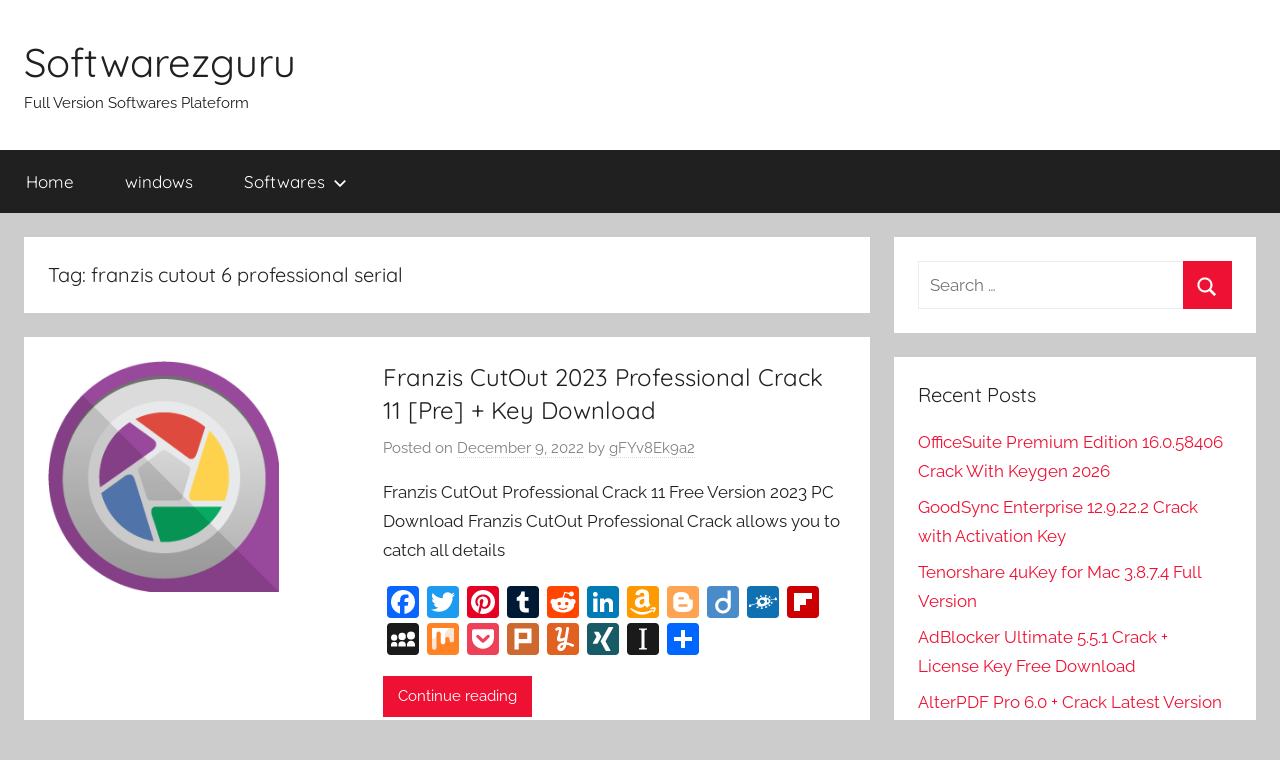

--- FILE ---
content_type: text/html; charset=UTF-8
request_url: https://softwarezguru.com/tag/franzis-cutout-6-professional-serial/
body_size: 14239
content:
<!DOCTYPE html>
<html lang="en-US">

<head>
<meta charset="UTF-8">
<meta name="viewport" content="width=device-width, initial-scale=1">
<link rel="profile" href="https://gmpg.org/xfn/11">

<meta name='robots' content='noindex, follow' />

	<!-- This site is optimized with the Yoast SEO plugin v26.6 - https://yoast.com/wordpress/plugins/seo/ -->
	<title>franzis cutout 6 professional serial Archives - Softwarezguru</title>
	<meta property="og:locale" content="en_US" />
	<meta property="og:type" content="article" />
	<meta property="og:title" content="franzis cutout 6 professional serial Archives - Softwarezguru" />
	<meta property="og:url" content="https://softwarezguru.com/tag/franzis-cutout-6-professional-serial/" />
	<meta property="og:site_name" content="Softwarezguru" />
	<meta name="twitter:card" content="summary_large_image" />
	<script type="application/ld+json" class="yoast-schema-graph">{"@context":"https://schema.org","@graph":[{"@type":"CollectionPage","@id":"https://softwarezguru.com/tag/franzis-cutout-6-professional-serial/","url":"https://softwarezguru.com/tag/franzis-cutout-6-professional-serial/","name":"franzis cutout 6 professional serial Archives - Softwarezguru","isPartOf":{"@id":"https://softwarezguru.com/#website"},"primaryImageOfPage":{"@id":"https://softwarezguru.com/tag/franzis-cutout-6-professional-serial/#primaryimage"},"image":{"@id":"https://softwarezguru.com/tag/franzis-cutout-6-professional-serial/#primaryimage"},"thumbnailUrl":"https://softwarezguru.com/wp-content/uploads/2021/05/Franzis-CutOut.png","breadcrumb":{"@id":"https://softwarezguru.com/tag/franzis-cutout-6-professional-serial/#breadcrumb"},"inLanguage":"en-US"},{"@type":"ImageObject","inLanguage":"en-US","@id":"https://softwarezguru.com/tag/franzis-cutout-6-professional-serial/#primaryimage","url":"https://softwarezguru.com/wp-content/uploads/2021/05/Franzis-CutOut.png","contentUrl":"https://softwarezguru.com/wp-content/uploads/2021/05/Franzis-CutOut.png","width":256,"height":256,"caption":"Franzis CutOut 2023 Professional Crack 11 [Pre] + Key Download"},{"@type":"BreadcrumbList","@id":"https://softwarezguru.com/tag/franzis-cutout-6-professional-serial/#breadcrumb","itemListElement":[{"@type":"ListItem","position":1,"name":"Home","item":"https://softwarezguru.com/"},{"@type":"ListItem","position":2,"name":"franzis cutout 6 professional serial"}]},{"@type":"WebSite","@id":"https://softwarezguru.com/#website","url":"https://softwarezguru.com/","name":"Softwarezguru","description":"Full Version Softwares Plateform","potentialAction":[{"@type":"SearchAction","target":{"@type":"EntryPoint","urlTemplate":"https://softwarezguru.com/?s={search_term_string}"},"query-input":{"@type":"PropertyValueSpecification","valueRequired":true,"valueName":"search_term_string"}}],"inLanguage":"en-US"}]}</script>
	<!-- / Yoast SEO plugin. -->


<link rel='dns-prefetch' href='//static.addtoany.com' />
<link rel='dns-prefetch' href='//stats.wp.com' />
<link rel="alternate" type="application/rss+xml" title="Softwarezguru &raquo; Feed" href="https://softwarezguru.com/feed/" />
<link rel="alternate" type="application/rss+xml" title="Softwarezguru &raquo; Comments Feed" href="https://softwarezguru.com/comments/feed/" />
<link rel="alternate" type="application/rss+xml" title="Softwarezguru &raquo; franzis cutout 6 professional serial Tag Feed" href="https://softwarezguru.com/tag/franzis-cutout-6-professional-serial/feed/" />
<style id='wp-img-auto-sizes-contain-inline-css' type='text/css'>
img:is([sizes=auto i],[sizes^="auto," i]){contain-intrinsic-size:3000px 1500px}
/*# sourceURL=wp-img-auto-sizes-contain-inline-css */
</style>

<link rel='stylesheet' id='donovan-theme-fonts-css' href='https://softwarezguru.com/wp-content/fonts/bfb216bfd567d795216c7e263b727823.css?ver=20201110' type='text/css' media='all' />
<style id='wp-emoji-styles-inline-css' type='text/css'>

	img.wp-smiley, img.emoji {
		display: inline !important;
		border: none !important;
		box-shadow: none !important;
		height: 1em !important;
		width: 1em !important;
		margin: 0 0.07em !important;
		vertical-align: -0.1em !important;
		background: none !important;
		padding: 0 !important;
	}
/*# sourceURL=wp-emoji-styles-inline-css */
</style>
<link rel='stylesheet' id='wp-block-library-css' href='https://softwarezguru.com/wp-includes/css/dist/block-library/style.min.css?ver=6.9' type='text/css' media='all' />
<style id='global-styles-inline-css' type='text/css'>
:root{--wp--preset--aspect-ratio--square: 1;--wp--preset--aspect-ratio--4-3: 4/3;--wp--preset--aspect-ratio--3-4: 3/4;--wp--preset--aspect-ratio--3-2: 3/2;--wp--preset--aspect-ratio--2-3: 2/3;--wp--preset--aspect-ratio--16-9: 16/9;--wp--preset--aspect-ratio--9-16: 9/16;--wp--preset--color--black: #000000;--wp--preset--color--cyan-bluish-gray: #abb8c3;--wp--preset--color--white: #ffffff;--wp--preset--color--pale-pink: #f78da7;--wp--preset--color--vivid-red: #cf2e2e;--wp--preset--color--luminous-vivid-orange: #ff6900;--wp--preset--color--luminous-vivid-amber: #fcb900;--wp--preset--color--light-green-cyan: #7bdcb5;--wp--preset--color--vivid-green-cyan: #00d084;--wp--preset--color--pale-cyan-blue: #8ed1fc;--wp--preset--color--vivid-cyan-blue: #0693e3;--wp--preset--color--vivid-purple: #9b51e0;--wp--preset--color--primary: #ee1133;--wp--preset--color--secondary: #d5001a;--wp--preset--color--tertiary: #bb0000;--wp--preset--color--accent: #1153ee;--wp--preset--color--highlight: #eedc11;--wp--preset--color--light-gray: #f2f2f2;--wp--preset--color--gray: #666666;--wp--preset--color--dark-gray: #202020;--wp--preset--gradient--vivid-cyan-blue-to-vivid-purple: linear-gradient(135deg,rgb(6,147,227) 0%,rgb(155,81,224) 100%);--wp--preset--gradient--light-green-cyan-to-vivid-green-cyan: linear-gradient(135deg,rgb(122,220,180) 0%,rgb(0,208,130) 100%);--wp--preset--gradient--luminous-vivid-amber-to-luminous-vivid-orange: linear-gradient(135deg,rgb(252,185,0) 0%,rgb(255,105,0) 100%);--wp--preset--gradient--luminous-vivid-orange-to-vivid-red: linear-gradient(135deg,rgb(255,105,0) 0%,rgb(207,46,46) 100%);--wp--preset--gradient--very-light-gray-to-cyan-bluish-gray: linear-gradient(135deg,rgb(238,238,238) 0%,rgb(169,184,195) 100%);--wp--preset--gradient--cool-to-warm-spectrum: linear-gradient(135deg,rgb(74,234,220) 0%,rgb(151,120,209) 20%,rgb(207,42,186) 40%,rgb(238,44,130) 60%,rgb(251,105,98) 80%,rgb(254,248,76) 100%);--wp--preset--gradient--blush-light-purple: linear-gradient(135deg,rgb(255,206,236) 0%,rgb(152,150,240) 100%);--wp--preset--gradient--blush-bordeaux: linear-gradient(135deg,rgb(254,205,165) 0%,rgb(254,45,45) 50%,rgb(107,0,62) 100%);--wp--preset--gradient--luminous-dusk: linear-gradient(135deg,rgb(255,203,112) 0%,rgb(199,81,192) 50%,rgb(65,88,208) 100%);--wp--preset--gradient--pale-ocean: linear-gradient(135deg,rgb(255,245,203) 0%,rgb(182,227,212) 50%,rgb(51,167,181) 100%);--wp--preset--gradient--electric-grass: linear-gradient(135deg,rgb(202,248,128) 0%,rgb(113,206,126) 100%);--wp--preset--gradient--midnight: linear-gradient(135deg,rgb(2,3,129) 0%,rgb(40,116,252) 100%);--wp--preset--font-size--small: 13px;--wp--preset--font-size--medium: 20px;--wp--preset--font-size--large: 36px;--wp--preset--font-size--x-large: 42px;--wp--preset--spacing--20: 0.44rem;--wp--preset--spacing--30: 0.67rem;--wp--preset--spacing--40: 1rem;--wp--preset--spacing--50: 1.5rem;--wp--preset--spacing--60: 2.25rem;--wp--preset--spacing--70: 3.38rem;--wp--preset--spacing--80: 5.06rem;--wp--preset--shadow--natural: 6px 6px 9px rgba(0, 0, 0, 0.2);--wp--preset--shadow--deep: 12px 12px 50px rgba(0, 0, 0, 0.4);--wp--preset--shadow--sharp: 6px 6px 0px rgba(0, 0, 0, 0.2);--wp--preset--shadow--outlined: 6px 6px 0px -3px rgb(255, 255, 255), 6px 6px rgb(0, 0, 0);--wp--preset--shadow--crisp: 6px 6px 0px rgb(0, 0, 0);}:where(.is-layout-flex){gap: 0.5em;}:where(.is-layout-grid){gap: 0.5em;}body .is-layout-flex{display: flex;}.is-layout-flex{flex-wrap: wrap;align-items: center;}.is-layout-flex > :is(*, div){margin: 0;}body .is-layout-grid{display: grid;}.is-layout-grid > :is(*, div){margin: 0;}:where(.wp-block-columns.is-layout-flex){gap: 2em;}:where(.wp-block-columns.is-layout-grid){gap: 2em;}:where(.wp-block-post-template.is-layout-flex){gap: 1.25em;}:where(.wp-block-post-template.is-layout-grid){gap: 1.25em;}.has-black-color{color: var(--wp--preset--color--black) !important;}.has-cyan-bluish-gray-color{color: var(--wp--preset--color--cyan-bluish-gray) !important;}.has-white-color{color: var(--wp--preset--color--white) !important;}.has-pale-pink-color{color: var(--wp--preset--color--pale-pink) !important;}.has-vivid-red-color{color: var(--wp--preset--color--vivid-red) !important;}.has-luminous-vivid-orange-color{color: var(--wp--preset--color--luminous-vivid-orange) !important;}.has-luminous-vivid-amber-color{color: var(--wp--preset--color--luminous-vivid-amber) !important;}.has-light-green-cyan-color{color: var(--wp--preset--color--light-green-cyan) !important;}.has-vivid-green-cyan-color{color: var(--wp--preset--color--vivid-green-cyan) !important;}.has-pale-cyan-blue-color{color: var(--wp--preset--color--pale-cyan-blue) !important;}.has-vivid-cyan-blue-color{color: var(--wp--preset--color--vivid-cyan-blue) !important;}.has-vivid-purple-color{color: var(--wp--preset--color--vivid-purple) !important;}.has-black-background-color{background-color: var(--wp--preset--color--black) !important;}.has-cyan-bluish-gray-background-color{background-color: var(--wp--preset--color--cyan-bluish-gray) !important;}.has-white-background-color{background-color: var(--wp--preset--color--white) !important;}.has-pale-pink-background-color{background-color: var(--wp--preset--color--pale-pink) !important;}.has-vivid-red-background-color{background-color: var(--wp--preset--color--vivid-red) !important;}.has-luminous-vivid-orange-background-color{background-color: var(--wp--preset--color--luminous-vivid-orange) !important;}.has-luminous-vivid-amber-background-color{background-color: var(--wp--preset--color--luminous-vivid-amber) !important;}.has-light-green-cyan-background-color{background-color: var(--wp--preset--color--light-green-cyan) !important;}.has-vivid-green-cyan-background-color{background-color: var(--wp--preset--color--vivid-green-cyan) !important;}.has-pale-cyan-blue-background-color{background-color: var(--wp--preset--color--pale-cyan-blue) !important;}.has-vivid-cyan-blue-background-color{background-color: var(--wp--preset--color--vivid-cyan-blue) !important;}.has-vivid-purple-background-color{background-color: var(--wp--preset--color--vivid-purple) !important;}.has-black-border-color{border-color: var(--wp--preset--color--black) !important;}.has-cyan-bluish-gray-border-color{border-color: var(--wp--preset--color--cyan-bluish-gray) !important;}.has-white-border-color{border-color: var(--wp--preset--color--white) !important;}.has-pale-pink-border-color{border-color: var(--wp--preset--color--pale-pink) !important;}.has-vivid-red-border-color{border-color: var(--wp--preset--color--vivid-red) !important;}.has-luminous-vivid-orange-border-color{border-color: var(--wp--preset--color--luminous-vivid-orange) !important;}.has-luminous-vivid-amber-border-color{border-color: var(--wp--preset--color--luminous-vivid-amber) !important;}.has-light-green-cyan-border-color{border-color: var(--wp--preset--color--light-green-cyan) !important;}.has-vivid-green-cyan-border-color{border-color: var(--wp--preset--color--vivid-green-cyan) !important;}.has-pale-cyan-blue-border-color{border-color: var(--wp--preset--color--pale-cyan-blue) !important;}.has-vivid-cyan-blue-border-color{border-color: var(--wp--preset--color--vivid-cyan-blue) !important;}.has-vivid-purple-border-color{border-color: var(--wp--preset--color--vivid-purple) !important;}.has-vivid-cyan-blue-to-vivid-purple-gradient-background{background: var(--wp--preset--gradient--vivid-cyan-blue-to-vivid-purple) !important;}.has-light-green-cyan-to-vivid-green-cyan-gradient-background{background: var(--wp--preset--gradient--light-green-cyan-to-vivid-green-cyan) !important;}.has-luminous-vivid-amber-to-luminous-vivid-orange-gradient-background{background: var(--wp--preset--gradient--luminous-vivid-amber-to-luminous-vivid-orange) !important;}.has-luminous-vivid-orange-to-vivid-red-gradient-background{background: var(--wp--preset--gradient--luminous-vivid-orange-to-vivid-red) !important;}.has-very-light-gray-to-cyan-bluish-gray-gradient-background{background: var(--wp--preset--gradient--very-light-gray-to-cyan-bluish-gray) !important;}.has-cool-to-warm-spectrum-gradient-background{background: var(--wp--preset--gradient--cool-to-warm-spectrum) !important;}.has-blush-light-purple-gradient-background{background: var(--wp--preset--gradient--blush-light-purple) !important;}.has-blush-bordeaux-gradient-background{background: var(--wp--preset--gradient--blush-bordeaux) !important;}.has-luminous-dusk-gradient-background{background: var(--wp--preset--gradient--luminous-dusk) !important;}.has-pale-ocean-gradient-background{background: var(--wp--preset--gradient--pale-ocean) !important;}.has-electric-grass-gradient-background{background: var(--wp--preset--gradient--electric-grass) !important;}.has-midnight-gradient-background{background: var(--wp--preset--gradient--midnight) !important;}.has-small-font-size{font-size: var(--wp--preset--font-size--small) !important;}.has-medium-font-size{font-size: var(--wp--preset--font-size--medium) !important;}.has-large-font-size{font-size: var(--wp--preset--font-size--large) !important;}.has-x-large-font-size{font-size: var(--wp--preset--font-size--x-large) !important;}
/*# sourceURL=global-styles-inline-css */
</style>

<style id='classic-theme-styles-inline-css' type='text/css'>
/*! This file is auto-generated */
.wp-block-button__link{color:#fff;background-color:#32373c;border-radius:9999px;box-shadow:none;text-decoration:none;padding:calc(.667em + 2px) calc(1.333em + 2px);font-size:1.125em}.wp-block-file__button{background:#32373c;color:#fff;text-decoration:none}
/*# sourceURL=/wp-includes/css/classic-themes.min.css */
</style>
<link rel='stylesheet' id='donovan-stylesheet-css' href='https://softwarezguru.com/wp-content/themes/donovan/style.css?ver=1.9.2' type='text/css' media='all' />
<link rel='stylesheet' id='addtoany-css' href='https://softwarezguru.com/wp-content/plugins/add-to-any/addtoany.min.css?ver=1.16' type='text/css' media='all' />
<script type="text/javascript" id="addtoany-core-js-before">
/* <![CDATA[ */
window.a2a_config=window.a2a_config||{};a2a_config.callbacks=[];a2a_config.overlays=[];a2a_config.templates={};

//# sourceURL=addtoany-core-js-before
/* ]]> */
</script>
<script type="text/javascript" defer src="https://static.addtoany.com/menu/page.js" id="addtoany-core-js"></script>
<script type="text/javascript" src="https://softwarezguru.com/wp-includes/js/jquery/jquery.min.js?ver=3.7.1" id="jquery-core-js"></script>
<script type="text/javascript" src="https://softwarezguru.com/wp-includes/js/jquery/jquery-migrate.min.js?ver=3.4.1" id="jquery-migrate-js"></script>
<script type="text/javascript" defer src="https://softwarezguru.com/wp-content/plugins/add-to-any/addtoany.min.js?ver=1.1" id="addtoany-jquery-js"></script>
<script type="text/javascript" src="https://softwarezguru.com/wp-content/themes/donovan/assets/js/svgxuse.min.js?ver=1.2.6" id="svgxuse-js"></script>
<link rel="https://api.w.org/" href="https://softwarezguru.com/wp-json/" /><link rel="alternate" title="JSON" type="application/json" href="https://softwarezguru.com/wp-json/wp/v2/tags/33573" /><link rel="EditURI" type="application/rsd+xml" title="RSD" href="https://softwarezguru.com/xmlrpc.php?rsd" />
<meta name="generator" content="WordPress 6.9" />
	<style>img#wpstats{display:none}</style>
		<link rel="icon" href="https://softwarezguru.com/wp-content/uploads/2021/04/cropped-images-3-32x32.jpeg" sizes="32x32" />
<link rel="icon" href="https://softwarezguru.com/wp-content/uploads/2021/04/cropped-images-3-192x192.jpeg" sizes="192x192" />
<link rel="apple-touch-icon" href="https://softwarezguru.com/wp-content/uploads/2021/04/cropped-images-3-180x180.jpeg" />
<meta name="msapplication-TileImage" content="https://softwarezguru.com/wp-content/uploads/2021/04/cropped-images-3-270x270.jpeg" />
</head>

<body class="archive tag tag-franzis-cutout-6-professional-serial tag-33573 wp-embed-responsive wp-theme-donovan blog-list-layout tags-hidden hfeed">

	<div id="page" class="site">
		<a class="skip-link screen-reader-text" href="#content">Skip to content</a>

		
		
		<header id="masthead" class="site-header clearfix" role="banner">

			<div class="header-main container clearfix">

				<div id="logo" class="site-branding clearfix">

										
			<p class="site-title"><a href="https://softwarezguru.com/" rel="home">Softwarezguru</a></p>

							
			<p class="site-description">Full Version Softwares Plateform</p>

			
				</div><!-- .site-branding -->

				
			</div><!-- .header-main -->

			

	<div id="main-navigation-wrap" class="primary-navigation-wrap">

		<div id="main-navigation-container" class="primary-navigation-container container">

			
			<button class="primary-menu-toggle menu-toggle" aria-controls="primary-menu" aria-expanded="false" >
				<svg class="icon icon-menu" aria-hidden="true" role="img"> <use xlink:href="https://softwarezguru.com/wp-content/themes/donovan/assets/icons/genericons-neue.svg#menu"></use> </svg><svg class="icon icon-close" aria-hidden="true" role="img"> <use xlink:href="https://softwarezguru.com/wp-content/themes/donovan/assets/icons/genericons-neue.svg#close"></use> </svg>				<span class="menu-toggle-text">Menu</span>
			</button>

			<div class="primary-navigation">

				<nav id="site-navigation" class="main-navigation" role="navigation"  aria-label="Primary Menu">

					<ul id="primary-menu" class="menu"><li id="menu-item-22" class="menu-item menu-item-type-custom menu-item-object-custom menu-item-home menu-item-22"><a href="https://softwarezguru.com/">Home</a></li>
<li id="menu-item-17862" class="menu-item menu-item-type-taxonomy menu-item-object-category menu-item-17862"><a href="https://softwarezguru.com/category/windows/">windows</a></li>
<li id="menu-item-17863" class="menu-item menu-item-type-taxonomy menu-item-object-category menu-item-has-children menu-item-17863"><a href="https://softwarezguru.com/category/software/">Softwares<svg class="icon icon-expand" aria-hidden="true" role="img"> <use xlink:href="https://softwarezguru.com/wp-content/themes/donovan/assets/icons/genericons-neue.svg#expand"></use> </svg></a>
<ul class="sub-menu">
	<li id="menu-item-17864" class="menu-item menu-item-type-taxonomy menu-item-object-category menu-item-17864"><a href="https://softwarezguru.com/category/mac/">Mac</a></li>
	<li id="menu-item-17865" class="menu-item menu-item-type-taxonomy menu-item-object-category menu-item-17865"><a href="https://softwarezguru.com/category/optimization/">Optimization</a></li>
	<li id="menu-item-17866" class="menu-item menu-item-type-taxonomy menu-item-object-category menu-item-17866"><a href="https://softwarezguru.com/category/other/">other</a></li>
	<li id="menu-item-17867" class="menu-item menu-item-type-taxonomy menu-item-object-category menu-item-17867"><a href="https://softwarezguru.com/category/multimedia/">Multimedia</a></li>
	<li id="menu-item-17868" class="menu-item menu-item-type-taxonomy menu-item-object-category menu-item-17868"><a href="https://softwarezguru.com/category/android/">Android</a></li>
	<li id="menu-item-17869" class="menu-item menu-item-type-taxonomy menu-item-object-category menu-item-17869"><a href="https://softwarezguru.com/category/antivirus/">Antivirus</a></li>
	<li id="menu-item-17870" class="menu-item menu-item-type-taxonomy menu-item-object-category menu-item-17870"><a href="https://softwarezguru.com/category/security/">Security</a></li>
	<li id="menu-item-17871" class="menu-item menu-item-type-taxonomy menu-item-object-category menu-item-17871"><a href="https://softwarezguru.com/category/tools/">tools</a></li>
	<li id="menu-item-17872" class="menu-item menu-item-type-taxonomy menu-item-object-category menu-item-17872"><a href="https://softwarezguru.com/category/anti-virus/">Anti-Virus</a></li>
	<li id="menu-item-17873" class="menu-item menu-item-type-taxonomy menu-item-object-category menu-item-17873"><a href="https://softwarezguru.com/category/graphic/">Graphic</a></li>
</ul>
</li>
</ul>				</nav><!-- #site-navigation -->

			</div><!-- .primary-navigation -->

		</div>

	</div>



			
			
		</header><!-- #masthead -->

		
		<div id="content" class="site-content container">

			
	<div id="primary" class="content-archive content-area">
		<main id="main" class="site-main" role="main">

		
			<header class="archive-header">

				<h1 class="archive-title">Tag: <span>franzis cutout 6 professional serial</span></h1>				
			</header><!-- .archive-header -->

			<div id="post-wrapper" class="post-wrapper">

			
<article id="post-2526" class="post-2526 post type-post status-publish format-standard has-post-thumbnail hentry category-graphics-utilities tag-ashampoo-cut-out-free tag-ashampoo-cutout tag-ashampoo-cutout-8-download tag-cut-out-software-free tag-cutout-5-download tag-cutout-5-professional-download tag-cutout-8-professional tag-cutout-8-professional-review tag-cutout-8-review tag-cutout-crack tag-cutout-crack-coad tag-cutout-crack-number tag-cutout-free tag-cutout-free-download tag-cutout-free-version tag-cutout-mac tag-cutout-mac-coad tag-cutout-mac-number tag-cutout-serial tag-cutout-serial-coad tag-cutout-serial-number tag-franzis-cutout-2018-professional-free-download tag-franzis-cutout-2018-professional-review tag-franzis-cutout-5-professional tag-franzis-cutout-5-professional-download tag-franzis-cutout-6-professional-serial tag-franzis-cutout-8-professional tag-franzis-cutout-8-professional-8-0-0-1 tag-franzis-cutout-8-professional-crack tag-franzis-cutout-9-pro tag-franzis-cutout-9-professional tag-franzis-cutout-9-professional-9-0-0-1 tag-franzis-cutout-9-professional-crack tag-franzis-cutout-9-professional-review tag-franzis-cutout-crackpowered-by-blogger tag-franzis-cutout-professional-9 tag-franzis-cutoutpowered-by-blogger tag-one-click-software-download">

	
			<div class="post-image">
				<a class="wp-post-image-link" href="https://softwarezguru.com/franzis-cutout/" rel="bookmark">
					<img width="256" height="256" src="https://softwarezguru.com/wp-content/uploads/2021/05/Franzis-CutOut.png" class="attachment-donovan-list-post size-donovan-list-post wp-post-image" alt="Franzis CutOut 2023 Professional Crack 11 [Pre] + Key Download" decoding="async" fetchpriority="high" srcset="https://softwarezguru.com/wp-content/uploads/2021/05/Franzis-CutOut.png 256w, https://softwarezguru.com/wp-content/uploads/2021/05/Franzis-CutOut-150x150.png 150w" sizes="(max-width: 256px) 100vw, 256px" />				</a>
			</div>

			
	<div class="post-content">

		<header class="entry-header">

			<h2 class="entry-title"><a href="https://softwarezguru.com/franzis-cutout/" rel="bookmark">Franzis CutOut 2023 Professional Crack 11 [Pre] + Key Download</a></h2>
			<div class="entry-meta post-details"><span class="posted-on meta-date">Posted on <a href="https://softwarezguru.com/franzis-cutout/" rel="bookmark"><time class="entry-date published" datetime="2022-12-09T00:00:50+00:00">December 9, 2022</time><time class="updated" datetime="2022-12-09T10:40:24+00:00">December 9, 2022</time></a></span><span class="posted-by meta-author"> by <span class="author vcard"><a class="url fn n" href="https://softwarezguru.com/author/gfyv8ek9a2/" title="View all posts by gFYv8Ek9a2" rel="author">gFYv8Ek9a2</a></span></span></div>
		</header><!-- .entry-header -->

		<div class="entry-content entry-excerpt clearfix">
			<p>Franzis CutOut Professional Crack 11 Free Version 2023 PC Download Franzis CutOut Professional Crack allows you to catch all details</p>
<div class="addtoany_share_save_container addtoany_content addtoany_content_bottom"><div class="a2a_kit a2a_kit_size_32 addtoany_list" data-a2a-url="https://softwarezguru.com/franzis-cutout/" data-a2a-title="Franzis CutOut 2023 Professional Crack 11 [Pre] + Key Download"><a class="a2a_button_facebook" href="https://www.addtoany.com/add_to/facebook?linkurl=https%3A%2F%2Fsoftwarezguru.com%2Ffranzis-cutout%2F&amp;linkname=Franzis%20CutOut%202023%20Professional%20Crack%2011%20%5BPre%5D%20%2B%20Key%20Download" title="Facebook" rel="nofollow noopener" target="_blank"></a><a class="a2a_button_twitter" href="https://www.addtoany.com/add_to/twitter?linkurl=https%3A%2F%2Fsoftwarezguru.com%2Ffranzis-cutout%2F&amp;linkname=Franzis%20CutOut%202023%20Professional%20Crack%2011%20%5BPre%5D%20%2B%20Key%20Download" title="Twitter" rel="nofollow noopener" target="_blank"></a><a class="a2a_button_pinterest" href="https://www.addtoany.com/add_to/pinterest?linkurl=https%3A%2F%2Fsoftwarezguru.com%2Ffranzis-cutout%2F&amp;linkname=Franzis%20CutOut%202023%20Professional%20Crack%2011%20%5BPre%5D%20%2B%20Key%20Download" title="Pinterest" rel="nofollow noopener" target="_blank"></a><a class="a2a_button_tumblr" href="https://www.addtoany.com/add_to/tumblr?linkurl=https%3A%2F%2Fsoftwarezguru.com%2Ffranzis-cutout%2F&amp;linkname=Franzis%20CutOut%202023%20Professional%20Crack%2011%20%5BPre%5D%20%2B%20Key%20Download" title="Tumblr" rel="nofollow noopener" target="_blank"></a><a class="a2a_button_reddit" href="https://www.addtoany.com/add_to/reddit?linkurl=https%3A%2F%2Fsoftwarezguru.com%2Ffranzis-cutout%2F&amp;linkname=Franzis%20CutOut%202023%20Professional%20Crack%2011%20%5BPre%5D%20%2B%20Key%20Download" title="Reddit" rel="nofollow noopener" target="_blank"></a><a class="a2a_button_linkedin" href="https://www.addtoany.com/add_to/linkedin?linkurl=https%3A%2F%2Fsoftwarezguru.com%2Ffranzis-cutout%2F&amp;linkname=Franzis%20CutOut%202023%20Professional%20Crack%2011%20%5BPre%5D%20%2B%20Key%20Download" title="LinkedIn" rel="nofollow noopener" target="_blank"></a><a class="a2a_button_amazon_wish_list" href="https://www.addtoany.com/add_to/amazon_wish_list?linkurl=https%3A%2F%2Fsoftwarezguru.com%2Ffranzis-cutout%2F&amp;linkname=Franzis%20CutOut%202023%20Professional%20Crack%2011%20%5BPre%5D%20%2B%20Key%20Download" title="Amazon Wish List" rel="nofollow noopener" target="_blank"></a><a class="a2a_button_blogger" href="https://www.addtoany.com/add_to/blogger?linkurl=https%3A%2F%2Fsoftwarezguru.com%2Ffranzis-cutout%2F&amp;linkname=Franzis%20CutOut%202023%20Professional%20Crack%2011%20%5BPre%5D%20%2B%20Key%20Download" title="Blogger" rel="nofollow noopener" target="_blank"></a><a class="a2a_button_diigo" href="https://www.addtoany.com/add_to/diigo?linkurl=https%3A%2F%2Fsoftwarezguru.com%2Ffranzis-cutout%2F&amp;linkname=Franzis%20CutOut%202023%20Professional%20Crack%2011%20%5BPre%5D%20%2B%20Key%20Download" title="Diigo" rel="nofollow noopener" target="_blank"></a><a class="a2a_button_folkd" href="https://www.addtoany.com/add_to/folkd?linkurl=https%3A%2F%2Fsoftwarezguru.com%2Ffranzis-cutout%2F&amp;linkname=Franzis%20CutOut%202023%20Professional%20Crack%2011%20%5BPre%5D%20%2B%20Key%20Download" title="Folkd" rel="nofollow noopener" target="_blank"></a><a class="a2a_button_flipboard" href="https://www.addtoany.com/add_to/flipboard?linkurl=https%3A%2F%2Fsoftwarezguru.com%2Ffranzis-cutout%2F&amp;linkname=Franzis%20CutOut%202023%20Professional%20Crack%2011%20%5BPre%5D%20%2B%20Key%20Download" title="Flipboard" rel="nofollow noopener" target="_blank"></a><a class="a2a_button_myspace" href="https://www.addtoany.com/add_to/myspace?linkurl=https%3A%2F%2Fsoftwarezguru.com%2Ffranzis-cutout%2F&amp;linkname=Franzis%20CutOut%202023%20Professional%20Crack%2011%20%5BPre%5D%20%2B%20Key%20Download" title="MySpace" rel="nofollow noopener" target="_blank"></a><a class="a2a_button_mix" href="https://www.addtoany.com/add_to/mix?linkurl=https%3A%2F%2Fsoftwarezguru.com%2Ffranzis-cutout%2F&amp;linkname=Franzis%20CutOut%202023%20Professional%20Crack%2011%20%5BPre%5D%20%2B%20Key%20Download" title="Mix" rel="nofollow noopener" target="_blank"></a><a class="a2a_button_pocket" href="https://www.addtoany.com/add_to/pocket?linkurl=https%3A%2F%2Fsoftwarezguru.com%2Ffranzis-cutout%2F&amp;linkname=Franzis%20CutOut%202023%20Professional%20Crack%2011%20%5BPre%5D%20%2B%20Key%20Download" title="Pocket" rel="nofollow noopener" target="_blank"></a><a class="a2a_button_plurk" href="https://www.addtoany.com/add_to/plurk?linkurl=https%3A%2F%2Fsoftwarezguru.com%2Ffranzis-cutout%2F&amp;linkname=Franzis%20CutOut%202023%20Professional%20Crack%2011%20%5BPre%5D%20%2B%20Key%20Download" title="Plurk" rel="nofollow noopener" target="_blank"></a><a class="a2a_button_yummly" href="https://www.addtoany.com/add_to/yummly?linkurl=https%3A%2F%2Fsoftwarezguru.com%2Ffranzis-cutout%2F&amp;linkname=Franzis%20CutOut%202023%20Professional%20Crack%2011%20%5BPre%5D%20%2B%20Key%20Download" title="Yummly" rel="nofollow noopener" target="_blank"></a><a class="a2a_button_xing" href="https://www.addtoany.com/add_to/xing?linkurl=https%3A%2F%2Fsoftwarezguru.com%2Ffranzis-cutout%2F&amp;linkname=Franzis%20CutOut%202023%20Professional%20Crack%2011%20%5BPre%5D%20%2B%20Key%20Download" title="XING" rel="nofollow noopener" target="_blank"></a><a class="a2a_button_instapaper" href="https://www.addtoany.com/add_to/instapaper?linkurl=https%3A%2F%2Fsoftwarezguru.com%2Ffranzis-cutout%2F&amp;linkname=Franzis%20CutOut%202023%20Professional%20Crack%2011%20%5BPre%5D%20%2B%20Key%20Download" title="Instapaper" rel="nofollow noopener" target="_blank"></a><a class="a2a_dd addtoany_share_save addtoany_share" href="https://www.addtoany.com/share"></a></div></div>			
			<a href="https://softwarezguru.com/franzis-cutout/" class="more-link">Continue reading</a>

					</div><!-- .entry-content -->

	</div>

	<footer class="entry-footer post-details">
		<div class="entry-categories"> <svg class="icon icon-category" aria-hidden="true" role="img"> <use xlink:href="https://softwarezguru.com/wp-content/themes/donovan/assets/icons/genericons-neue.svg#category"></use> </svg><a href="https://softwarezguru.com/category/graphics-utilities/" rel="category tag">Graphics Utilities</a></div>
			<div class="entry-comments">

				<svg class="icon icon-mail" aria-hidden="true" role="img"> <use xlink:href="https://softwarezguru.com/wp-content/themes/donovan/assets/icons/genericons-neue.svg#mail"></use> </svg><a href="https://softwarezguru.com/franzis-cutout/#respond">Leave a comment</a>
			</div>

				</footer><!-- .entry-footer -->

</article>

			</div>

			
		</main><!-- #main -->
	</div><!-- #primary -->


	<section id="secondary" class="sidebar widget-area clearfix" role="complementary">

		<section id="search-5" class="widget widget_search">
<form role="search" method="get" class="search-form" action="https://softwarezguru.com/">
	<label>
		<span class="screen-reader-text">Search for:</span>
		<input type="search" class="search-field"
			placeholder="Search &hellip;"
			value="" name="s"
			title="Search for:" />
	</label>
	<button type="submit" class="search-submit">
		<svg class="icon icon-search" aria-hidden="true" role="img"> <use xlink:href="https://softwarezguru.com/wp-content/themes/donovan/assets/icons/genericons-neue.svg#search"></use> </svg>		<span class="screen-reader-text">Search</span>
	</button>
</form>
</section>
		<section id="recent-posts-5" class="widget widget_recent_entries">
		<h4 class="widget-title">Recent Posts</h4>
		<ul>
											<li>
					<a href="https://softwarezguru.com/officesuite-premium-edition/">OfficeSuite Premium Edition 16.0.58406 Crack With Keygen 2026</a>
									</li>
											<li>
					<a href="https://softwarezguru.com/goodsync-enterprise/">GoodSync Enterprise 12.9.22.2 Crack with Activation Key</a>
									</li>
											<li>
					<a href="https://softwarezguru.com/tenorshare-4ukey-android/">Tenorshare 4uKey for Mac 3.8.7.4 Full Version</a>
									</li>
											<li>
					<a href="https://softwarezguru.com/adblocker-ultimate-3-21/">AdBlocker Ultimate 5.5.1 Crack + License Key Free Download</a>
									</li>
											<li>
					<a href="https://softwarezguru.com/alterpdf-pro/">AlterPDF Pro 6.0 + Crack Latest Version Free Download 2026</a>
									</li>
											<li>
					<a href="https://softwarezguru.com/runtime-getdataback/">Runtime GetDataBack Pro 5.76 Crack + License key Download</a>
									</li>
											<li>
					<a href="https://softwarezguru.com/avast-premium-security/">Avast Premium Security Crack v25.12.10659 Plus License Key</a>
									</li>
											<li>
					<a href="https://softwarezguru.com/malwarebytes-key/">Malwarebytes v5.1.3.110 Crack &#038; Keygen [Latest 2026] Lifetime</a>
									</li>
											<li>
					<a href="https://softwarezguru.com/minitool-power-data-recovery/">MiniTool Power Data Recovery 12.7 With Crack Free Download</a>
									</li>
											<li>
					<a href="https://softwarezguru.com/advanced-system-repair-pro-crack/">Advanced System Repair Pro Crack 2.0.1.1 + License Key Free Download</a>
									</li>
					</ul>

		</section><section id="categories-3" class="widget widget_categories"><h4 class="widget-title">Categories</h4>
			<ul>
					<li class="cat-item cat-item-23558"><a href="https://softwarezguru.com/category/2d-3d-design/">2D &amp; 3D Design</a>
</li>
	<li class="cat-item cat-item-13008"><a href="https://softwarezguru.com/category/3d/">3D</a>
</li>
	<li class="cat-item cat-item-6955"><a href="https://softwarezguru.com/category/3d-drawing/">3D Drawing</a>
</li>
	<li class="cat-item cat-item-26928"><a href="https://softwarezguru.com/category/3d-modeling-mac/">3D Modeling Mac</a>
</li>
	<li class="cat-item cat-item-10423"><a href="https://softwarezguru.com/category/3d-modeling-softwares/">3D MODELING SOFTWARES</a>
</li>
	<li class="cat-item cat-item-25119"><a href="https://softwarezguru.com/category/3d-modeling-tools/">3D MODELING TOOLS</a>
</li>
	<li class="cat-item cat-item-11930"><a href="https://softwarezguru.com/category/3d-modeling-tools-graphic-designing-software-pc-software/">3D MODELING TOOLS / GRAPHIC DESIGNING SOFTWARE / PC SOFTWARE</a>
</li>
	<li class="cat-item cat-item-4550"><a href="https://softwarezguru.com/category/3d-software/">3D Software</a>
</li>
	<li class="cat-item cat-item-23798"><a href="https://softwarezguru.com/category/3d-tool/">3D tool</a>
</li>
	<li class="cat-item cat-item-7088"><a href="https://softwarezguru.com/category/accounting-and-business/">Accounting and business</a>
</li>
	<li class="cat-item cat-item-20724"><a href="https://softwarezguru.com/category/accounting-software/">Accounting Software</a>
</li>
	<li class="cat-item cat-item-18370"><a href="https://softwarezguru.com/category/activated/">Activated</a>
</li>
	<li class="cat-item cat-item-6897"><a href="https://softwarezguru.com/category/activator/">Activator</a>
</li>
	<li class="cat-item cat-item-24207"><a href="https://softwarezguru.com/category/activator-softwares/">Activator Softwares</a>
</li>
	<li class="cat-item cat-item-11301"><a href="https://softwarezguru.com/category/activator-softwares-android/">Activator Softwares / Android</a>
</li>
	<li class="cat-item cat-item-9933"><a href="https://softwarezguru.com/category/activator-softwares-antivirus-and-security/">Activator Softwares / AntiVirus And Security</a>
</li>
	<li class="cat-item cat-item-10185"><a href="https://softwarezguru.com/category/activator-softwares-pc-softwares/">Activator Softwares / PC Softwares</a>
</li>
	<li class="cat-item cat-item-21914"><a href="https://softwarezguru.com/category/activators-software/">Activators / Software</a>
</li>
	<li class="cat-item cat-item-308"><a href="https://softwarezguru.com/category/adobe-softwares/">Adobe Softwares</a>
</li>
	<li class="cat-item cat-item-8634"><a href="https://softwarezguru.com/category/advanced-system-tools/">Advanced System Tools</a>
</li>
	<li class="cat-item cat-item-4451"><a href="https://softwarezguru.com/category/andriod-software/">Andriod software</a>
</li>
	<li class="cat-item cat-item-531"><a href="https://softwarezguru.com/category/android/">Android</a>
</li>
	<li class="cat-item cat-item-16179"><a href="https://softwarezguru.com/category/android-apk/">ANDROID APK</a>
</li>
	<li class="cat-item cat-item-26340"><a href="https://softwarezguru.com/category/android-apk-video-editor/">ANDROID APK / VIDEO EDITOR</a>
</li>
	<li class="cat-item cat-item-16272"><a href="https://softwarezguru.com/category/android-apk-vpn-software/">ANDROID APK / VPN SOFTWARE</a>
</li>
	<li class="cat-item cat-item-17005"><a href="https://softwarezguru.com/category/android-mac/">Android Mac</a>
</li>
	<li class="cat-item cat-item-6352"><a href="https://softwarezguru.com/category/animation/">Animation</a>
</li>
	<li class="cat-item cat-item-20651"><a href="https://softwarezguru.com/category/anti-malware/">Anti-Malware</a>
</li>
	<li class="cat-item cat-item-8786"><a href="https://softwarezguru.com/category/anti-rootkit/">Anti-Rootkit</a>
</li>
	<li class="cat-item cat-item-836"><a href="https://softwarezguru.com/category/anti-virus/">Anti-Virus</a>
</li>
	<li class="cat-item cat-item-3778"><a href="https://softwarezguru.com/category/antivirus/">Antivirus</a>
</li>
	<li class="cat-item cat-item-31552"><a href="https://softwarezguru.com/category/antivirus-mac-software/">Antivirus / Mac / Software</a>
</li>
	<li class="cat-item cat-item-11052"><a href="https://softwarezguru.com/category/antivirus-pc-optimization-software/">Antivirus / PC Optimization / Software</a>
</li>
	<li class="cat-item cat-item-11469"><a href="https://softwarezguru.com/category/antivirus-pc-optimization-tools/">Antivirus / PC Optimization / Tools</a>
</li>
	<li class="cat-item cat-item-11600"><a href="https://softwarezguru.com/category/antivirus-software/">Antivirus / Software</a>
</li>
	<li class="cat-item cat-item-15943"><a href="https://softwarezguru.com/category/antivirus-windows/">ANTIVIRUS / WINDOWS</a>
</li>
	<li class="cat-item cat-item-18044"><a href="https://softwarezguru.com/category/antivirus-and-security/">AntiVirus And Security</a>
</li>
	<li class="cat-item cat-item-27295"><a href="https://softwarezguru.com/category/antivirus-software-2/">Antivirus Software</a>
</li>
	<li class="cat-item cat-item-22118"><a href="https://softwarezguru.com/category/antivirus-tool/">Antivirus Tool</a>
</li>
	<li class="cat-item cat-item-20347"><a href="https://softwarezguru.com/category/architecture-tools/">ARCHITECTURE TOOLS</a>
</li>
	<li class="cat-item cat-item-11132"><a href="https://softwarezguru.com/category/audio/">Audio</a>
</li>
	<li class="cat-item cat-item-4089"><a href="https://softwarezguru.com/category/audio-audio-converters/">Audio › Audio Converters</a>
</li>
	<li class="cat-item cat-item-3927"><a href="https://softwarezguru.com/category/audio-other-audio-tools/">Audio › Other AUDIO Tools</a>
</li>
	<li class="cat-item cat-item-10714"><a href="https://softwarezguru.com/category/audio-converter/">AUDIO CONVERTER</a>
</li>
	<li class="cat-item cat-item-26589"><a href="https://softwarezguru.com/category/audio-editor-windows/">AUDIO EDITOR / WINDOWS</a>
</li>
	<li class="cat-item cat-item-4339"><a href="https://softwarezguru.com/category/audio-plugins/">Audio Plugins</a>
</li>
	<li class="cat-item cat-item-32328"><a href="https://softwarezguru.com/category/audio-plugins-kontakt-vst/">Audio Plugins / Kontakt / VST</a>
</li>
	<li class="cat-item cat-item-28977"><a href="https://softwarezguru.com/category/audio-plugins-multimedia/">Audio Plugins / Multimedia</a>
</li>
	<li class="cat-item cat-item-32250"><a href="https://softwarezguru.com/category/audio-pluginsmacmac/">AUDIO PLUGINSMACMAC</a>
</li>
	<li class="cat-item cat-item-33210"><a href="https://softwarezguru.com/category/audio-processing/">Audio Processing</a>
</li>
	<li class="cat-item cat-item-8465"><a href="https://softwarezguru.com/category/audio-production/">Audio Production</a>
</li>
	<li class="cat-item cat-item-16298"><a href="https://softwarezguru.com/category/audio-recorder-windows/">AUDIO RECORDER / WINDOWS</a>
</li>
	<li class="cat-item cat-item-1091"><a href="https://softwarezguru.com/category/backup/">Backup</a>
</li>
	<li class="cat-item cat-item-9224"><a href="https://softwarezguru.com/category/backup-utilities/">Backup &amp; Utilities</a>
</li>
	<li class="cat-item cat-item-3325"><a href="https://softwarezguru.com/category/backup-and-recovery/">Backup and Recovery</a>
</li>
	<li class="cat-item cat-item-21761"><a href="https://softwarezguru.com/category/backup-and-recovery-windows/">BACKUP AND RECOVERY / WINDOWS</a>
</li>
	<li class="cat-item cat-item-16563"><a href="https://softwarezguru.com/category/backup-and-recovery-tools/">Backup and Recovery tools</a>
</li>
	<li class="cat-item cat-item-27068"><a href="https://softwarezguru.com/category/box-tool/">Box Tool</a>
</li>
	<li class="cat-item cat-item-3285"><a href="https://softwarezguru.com/category/browser-tweak/">Browser-Tweak</a>
</li>
	<li class="cat-item cat-item-5010"><a href="https://softwarezguru.com/category/cad-software/">cad software</a>
</li>
	<li class="cat-item cat-item-4611"><a href="https://softwarezguru.com/category/cd-dvd/">CD &amp; DVD</a>
</li>
	<li class="cat-item cat-item-15918"><a href="https://softwarezguru.com/category/cd-dvd-tools-windows/">CD/DVD TOOLS / WINDOWS</a>
</li>
	<li class="cat-item cat-item-1635"><a href="https://softwarezguru.com/category/cddvd-burners/">CD&amp;DVD Burners</a>
</li>
	<li class="cat-item cat-item-3512"><a href="https://softwarezguru.com/category/chrome-extensions/">Chrome Extensions</a>
</li>
	<li class="cat-item cat-item-11070"><a href="https://softwarezguru.com/category/cleaner/">Cleaner</a>
</li>
	<li class="cat-item cat-item-24385"><a href="https://softwarezguru.com/category/converter-office-tool-windows/">CONVERTER / OFFICE TOOL / WINDOWS</a>
</li>
	<li class="cat-item cat-item-350"><a href="https://softwarezguru.com/category/converters/">Converters</a>
</li>
	<li class="cat-item cat-item-21903"><a href="https://softwarezguru.com/category/crack-softwares/">Crack Softwares</a>
</li>
	<li class="cat-item cat-item-4034"><a href="https://softwarezguru.com/category/data-cd-dvd-burning/">Data CD/DVD Burning</a>
</li>
	<li class="cat-item cat-item-7009"><a href="https://softwarezguru.com/category/data-recovery/">Data Recovery</a>
</li>
	<li class="cat-item cat-item-24461"><a href="https://softwarezguru.com/category/data-recovery-windows/">DATA RECOVERY / WINDOWS</a>
</li>
	<li class="cat-item cat-item-9655"><a href="https://softwarezguru.com/category/data-recovery-software/">Data Recovery Software</a>
</li>
	<li class="cat-item cat-item-32542"><a href="https://softwarezguru.com/category/daw-plugins/">DAW PLUGINS</a>
</li>
	<li class="cat-item cat-item-9326"><a href="https://softwarezguru.com/category/designing-software/">Designing Software</a>
</li>
	<li class="cat-item cat-item-19115"><a href="https://softwarezguru.com/category/designing-software-pc-softwares/">Designing Software / PC Softwares</a>
</li>
	<li class="cat-item cat-item-18309"><a href="https://softwarezguru.com/category/desktop-enhancements-windows/">DESKTOP ENHANCEMENTS / WINDOWS</a>
</li>
	<li class="cat-item cat-item-20523"><a href="https://softwarezguru.com/category/desktop-tools/">Desktop-Tools</a>
</li>
	<li class="cat-item cat-item-24411"><a href="https://softwarezguru.com/category/developer-tool/">Developer Tool</a>
</li>
	<li class="cat-item cat-item-7918"><a href="https://softwarezguru.com/category/developer-tools/">Developer Tools</a>
</li>
	<li class="cat-item cat-item-13783"><a href="https://softwarezguru.com/category/developing-apps/">Developing Apps</a>
</li>
	<li class="cat-item cat-item-11035"><a href="https://softwarezguru.com/category/developing-apps-software/">Developing Apps / Software</a>
</li>
	<li class="cat-item cat-item-12529"><a href="https://softwarezguru.com/category/development-windows/">DEVELOPMENT / WINDOWS</a>
</li>
	<li class="cat-item cat-item-12427"><a href="https://softwarezguru.com/category/dj-mixer/">DJ Mixer</a>
</li>
	<li class="cat-item cat-item-9442"><a href="https://softwarezguru.com/category/download-manager-2/">Download Manager</a>
</li>
	<li class="cat-item cat-item-11574"><a href="https://softwarezguru.com/category/download-manager-windows/">DOWNLOAD MANAGER / WINDOWS</a>
</li>
	<li class="cat-item cat-item-3337"><a href="https://softwarezguru.com/category/download-managers/">Download Managers</a>
</li>
	<li class="cat-item cat-item-2286"><a href="https://softwarezguru.com/category/download-manager/">Download-Manager</a>
</li>
	<li class="cat-item cat-item-4717"><a href="https://softwarezguru.com/category/download-managers-2/">Download-Managers</a>
</li>
	<li class="cat-item cat-item-10512"><a href="https://softwarezguru.com/category/downloader-software/">Downloader / Software</a>
</li>
	<li class="cat-item cat-item-7153"><a href="https://softwarezguru.com/category/downloading/">Downloading</a>
</li>
	<li class="cat-item cat-item-20481"><a href="https://softwarezguru.com/category/driver-updater-windows/">DRIVER UPDATER / WINDOWS</a>
</li>
	<li class="cat-item cat-item-2391"><a href="https://softwarezguru.com/category/driver-updaters/">Driver-Updaters</a>
</li>
	<li class="cat-item cat-item-133"><a href="https://softwarezguru.com/category/drivers/">Drivers</a>
</li>
	<li class="cat-item cat-item-601"><a href="https://softwarezguru.com/category/edit/">Edit</a>
</li>
	<li class="cat-item cat-item-24496"><a href="https://softwarezguru.com/category/editing-software-photo-editor/">EDITING SOFTWARE PHOTO EDITOR</a>
</li>
	<li class="cat-item cat-item-4921"><a href="https://softwarezguru.com/category/editor/">Editor</a>
</li>
	<li class="cat-item cat-item-8897"><a href="https://softwarezguru.com/category/editors/">Editors</a>
</li>
	<li class="cat-item cat-item-4338"><a href="https://softwarezguru.com/category/education/">Education</a>
</li>
	<li class="cat-item cat-item-3816"><a href="https://softwarezguru.com/category/encoders-converter-divx-related/">Encoders-Converter-DIVX-Related</a>
</li>
	<li class="cat-item cat-item-553"><a href="https://softwarezguru.com/category/encryption/">Encryption</a>
</li>
	<li class="cat-item cat-item-1560"><a href="https://softwarezguru.com/category/engineer/">Engineer</a>
</li>
	<li class="cat-item cat-item-4523"><a href="https://softwarezguru.com/category/enhancements/">Enhancements</a>
</li>
	<li class="cat-item cat-item-17316"><a href="https://softwarezguru.com/category/file-compression-tool-windows/">FILE COMPRESSION TOOL / WINDOWS</a>
</li>
	<li class="cat-item cat-item-21954"><a href="https://softwarezguru.com/category/file-management-windows/">FILE MANAGEMENT / WINDOWS</a>
</li>
	<li class="cat-item cat-item-23815"><a href="https://softwarezguru.com/category/file-transfer-mac-windows/">FILE TRANSFER / MAC / WINDOWS</a>
</li>
	<li class="cat-item cat-item-16148"><a href="https://softwarezguru.com/category/file-transfer-windows/">FILE TRANSFER / WINDOWS</a>
</li>
	<li class="cat-item cat-item-2147"><a href="https://softwarezguru.com/category/file-management/">File-Management</a>
</li>
	<li class="cat-item cat-item-25049"><a href="https://softwarezguru.com/category/file-management-optimization/">File-Management / Optimization</a>
</li>
	<li class="cat-item cat-item-5130"><a href="https://softwarezguru.com/category/file-transfer/">File-Transfer</a>
</li>
	<li class="cat-item cat-item-31724"><a href="https://softwarezguru.com/category/finances-business/">Finances &amp; Business</a>
</li>
	<li class="cat-item cat-item-4512"><a href="https://softwarezguru.com/category/freeware-games/">Freeware Games</a>
</li>
	<li class="cat-item cat-item-532"><a href="https://softwarezguru.com/category/games/">Games</a>
</li>
	<li class="cat-item cat-item-24371"><a href="https://softwarezguru.com/category/gaming-related/">Gaming Related</a>
</li>
	<li class="cat-item cat-item-24905"><a href="https://softwarezguru.com/category/gaming-software/">Gaming Software</a>
</li>
	<li class="cat-item cat-item-372"><a href="https://softwarezguru.com/category/graphic/">Graphic</a>
</li>
	<li class="cat-item cat-item-13166"><a href="https://softwarezguru.com/category/graphic-design-windows/">GRAPHIC &amp; DESIGN / WINDOWS</a>
</li>
	<li class="cat-item cat-item-3537"><a href="https://softwarezguru.com/category/graphic-capture/">Graphic Capture</a>
</li>
	<li class="cat-item cat-item-24527"><a href="https://softwarezguru.com/category/graphic-capture-windows/">GRAPHIC CAPTURE / WINDOWS</a>
</li>
	<li class="cat-item cat-item-3523"><a href="https://softwarezguru.com/category/graphic-editors/">Graphic Editors</a>
</li>
	<li class="cat-item cat-item-3765"><a href="https://softwarezguru.com/category/graphic-others/">Graphic Others</a>
</li>
	<li class="cat-item cat-item-4956"><a href="https://softwarezguru.com/category/graphics/">Graphics</a>
</li>
	<li class="cat-item cat-item-8690"><a href="https://softwarezguru.com/category/graphics-photo/">Graphics &amp; Photo</a>
</li>
	<li class="cat-item cat-item-20872"><a href="https://softwarezguru.com/category/graphics-editor-mac-windows/">Graphics Editor MAC WINDOWS</a>
</li>
	<li class="cat-item cat-item-23447"><a href="https://softwarezguru.com/category/graphics-mac/">Graphics Mac</a>
</li>
	<li class="cat-item cat-item-4783"><a href="https://softwarezguru.com/category/graphics-tools/">Graphics Tools</a>
</li>
	<li class="cat-item cat-item-6826"><a href="https://softwarezguru.com/category/graphics-utilities/">Graphics Utilities</a>
</li>
	<li class="cat-item cat-item-10919"><a href="https://softwarezguru.com/category/hack-latest-tool/">Hack Latest Tool</a>
</li>
	<li class="cat-item cat-item-26343"><a href="https://softwarezguru.com/category/hard-disk-utils/">Hard Disk Utils</a>
</li>
	<li class="cat-item cat-item-3561"><a href="https://softwarezguru.com/category/image-converters/">Image Converters</a>
</li>
	<li class="cat-item cat-item-13077"><a href="https://softwarezguru.com/category/imaging-and-digital-photo/">Imaging and Digital Photo</a>
</li>
	<li class="cat-item cat-item-3338"><a href="https://softwarezguru.com/category/internet/">Internet</a>
</li>
	<li class="cat-item cat-item-3739"><a href="https://softwarezguru.com/category/internet-download-managers/">Internet › Download Managers</a>
</li>
	<li class="cat-item cat-item-11510"><a href="https://softwarezguru.com/category/internet-vpn/">Internet / VPN</a>
</li>
	<li class="cat-item cat-item-12555"><a href="https://softwarezguru.com/category/internet-network-tools-windows/">INTERNET &amp; NETWORK TOOLS / WINDOWS</a>
</li>
	<li class="cat-item cat-item-8556"><a href="https://softwarezguru.com/category/internet-security/">Internet Security</a>
</li>
	<li class="cat-item cat-item-18440"><a href="https://softwarezguru.com/category/internet-tools/">Internet Tools</a>
</li>
	<li class="cat-item cat-item-4828"><a href="https://softwarezguru.com/category/keyboard/">Keyboard</a>
</li>
	<li class="cat-item cat-item-4410"><a href="https://softwarezguru.com/category/locke-secreen/">Locke secreen</a>
</li>
	<li class="cat-item cat-item-3270"><a href="https://softwarezguru.com/category/mac/">Mac</a>
</li>
	<li class="cat-item cat-item-14114"><a href="https://softwarezguru.com/category/mac-tools-vpn-windows/">Mac / Tools / VPN / Windows</a>
</li>
	<li class="cat-item cat-item-18912"><a href="https://softwarezguru.com/category/mac-utilities-tools-window-app/">MAC / UTILITIES &amp; TOOLS / WINDOW APP</a>
</li>
	<li class="cat-item cat-item-21429"><a href="https://softwarezguru.com/category/mac-multimedia-vst-plugin-windows/">MAC MULTIMEDIA VST PLUGIN WINDOWS</a>
</li>
	<li class="cat-item cat-item-33786"><a href="https://softwarezguru.com/category/mac-multimedia-window/">MAC Multimedia WINDOW</a>
</li>
	<li class="cat-item cat-item-6926"><a href="https://softwarezguru.com/category/mac-optimization/">Mac Optimization</a>
</li>
	<li class="cat-item cat-item-219"><a href="https://softwarezguru.com/category/management/">Management</a>
</li>
	<li class="cat-item cat-item-155"><a href="https://softwarezguru.com/category/manger/">Manger</a>
</li>
	<li class="cat-item cat-item-10056"><a href="https://softwarezguru.com/category/maps-downloader/">Maps Downloader</a>
</li>
	<li class="cat-item cat-item-28606"><a href="https://softwarezguru.com/category/master-pdf/">MASTER PDF</a>
</li>
	<li class="cat-item cat-item-10393"><a href="https://softwarezguru.com/category/max-ward/">Max Ward</a>
</li>
	<li class="cat-item cat-item-33721"><a href="https://softwarezguru.com/category/microsoft-office/">Microsoft Office</a>
</li>
	<li class="cat-item cat-item-26524"><a href="https://softwarezguru.com/category/mobile-application/">Mobile Application</a>
</li>
	<li class="cat-item cat-item-3688"><a href="https://softwarezguru.com/category/mobile-phone-tools/">Mobile Phone Tools</a>
</li>
	<li class="cat-item cat-item-9833"><a href="https://softwarezguru.com/category/mulitip-media/">Mulitip Media</a>
</li>
	<li class="cat-item cat-item-4655"><a href="https://softwarezguru.com/category/multi-media/">Multi-Media</a>
</li>
	<li class="cat-item cat-item-25310"><a href="https://softwarezguru.com/category/multi-media-utilities-and-tools/">Multi-Media / Utilities and Tools</a>
</li>
	<li class="cat-item cat-item-6850"><a href="https://softwarezguru.com/category/multimedia/">Multimedia</a>
</li>
	<li class="cat-item cat-item-11447"><a href="https://softwarezguru.com/category/multimedia-music-editor-software/">Multimedia / Music Editor / Software</a>
</li>
	<li class="cat-item cat-item-14038"><a href="https://softwarezguru.com/category/multimedia-photo-apps/">MULTIMEDIA / PHOTO APPS</a>
</li>
	<li class="cat-item cat-item-10230"><a href="https://softwarezguru.com/category/multimedia-software-tools/">Multimedia / Software / Tools</a>
</li>
	<li class="cat-item cat-item-30945"><a href="https://softwarezguru.com/category/multimedia-software-tools-video-editor/">MULTIMEDIA / SOFTWARE / TOOLS / VIDEO EDITOR</a>
</li>
	<li class="cat-item cat-item-13860"><a href="https://softwarezguru.com/category/multimedia-software-video-editor/">Multimedia / Software / Video Editor</a>
</li>
	<li class="cat-item cat-item-15864"><a href="https://softwarezguru.com/category/multimedia-windows/">MULTIMEDIA / WINDOWS</a>
</li>
	<li class="cat-item cat-item-32287"><a href="https://softwarezguru.com/category/music/">Music</a>
</li>
	<li class="cat-item cat-item-11625"><a href="https://softwarezguru.com/category/music-editor-software/">Music Editor / Software</a>
</li>
	<li class="cat-item cat-item-27642"><a href="https://softwarezguru.com/category/nero-video/">Nero Video</a>
</li>
	<li class="cat-item cat-item-681"><a href="https://softwarezguru.com/category/network/">Network</a>
</li>
	<li class="cat-item cat-item-19041"><a href="https://softwarezguru.com/category/network-tools-windows/">NETWORK TOOLS / WINDOWS</a>
</li>
	<li class="cat-item cat-item-9025"><a href="https://softwarezguru.com/category/networking/">Networking</a>
</li>
	<li class="cat-item cat-item-2525"><a href="https://softwarezguru.com/category/office/">Office</a>
</li>
	<li class="cat-item cat-item-22302"><a href="https://softwarezguru.com/category/office-tool-pdf-editor-windows/">OFFICE TOOL / PDF EDITOR / WINDOWS</a>
</li>
	<li class="cat-item cat-item-19992"><a href="https://softwarezguru.com/category/office-tool-windows/">OFFICE TOOL / WINDOWS</a>
</li>
	<li class="cat-item cat-item-3448"><a href="https://softwarezguru.com/category/office-tools/">Office tools</a>
</li>
	<li class="cat-item cat-item-27363"><a href="https://softwarezguru.com/category/operating-systems-software-windows/">OPERATING SYSTEMS / SOFTWARE / WINDOWS</a>
</li>
	<li class="cat-item cat-item-254"><a href="https://softwarezguru.com/category/optimization/">Optimization</a>
</li>
	<li class="cat-item cat-item-12105"><a href="https://softwarezguru.com/category/optimization-program-system-utility-tools/">Optimization / Program / System / Utility Tools</a>
</li>
	<li class="cat-item cat-item-197"><a href="https://softwarezguru.com/category/other/">other</a>
</li>
	<li class="cat-item cat-item-26030"><a href="https://softwarezguru.com/category/partition-manager-windows/">PARTITION MANAGER / WINDOWS</a>
</li>
	<li class="cat-item cat-item-19779"><a href="https://softwarezguru.com/category/password-manager-security-windows/">PASSWORD MANAGER / SECURITY / WINDOWS</a>
</li>
	<li class="cat-item cat-item-13898"><a href="https://softwarezguru.com/category/password-manager-software-tools/">Password Manager / Software / Tools</a>
</li>
	<li class="cat-item cat-item-9519"><a href="https://softwarezguru.com/category/pc/">Pc</a>
</li>
	<li class="cat-item cat-item-3166"><a href="https://softwarezguru.com/category/pc-optimization/">PC Optimization</a>
</li>
	<li class="cat-item cat-item-21817"><a href="https://softwarezguru.com/category/pc-optimization-tool-utilities-windows/">PC Optimization / Tool / Utilities / Windows</a>
</li>
	<li class="cat-item cat-item-6927"><a href="https://softwarezguru.com/category/pc-optimizer/">PC Optimizer</a>
</li>
	<li class="cat-item cat-item-15976"><a href="https://softwarezguru.com/category/pc-optimizer-windows/">PC OPTIMIZER / WINDOWS</a>
</li>
	<li class="cat-item cat-item-10741"><a href="https://softwarezguru.com/category/pc-software-utility-tool/">PC SOFTWARE / UTILITY TOOL</a>
</li>
	<li class="cat-item cat-item-22173"><a href="https://softwarezguru.com/category/pc-softwares/">PC Softwares</a>
</li>
	<li class="cat-item cat-item-19506"><a href="https://softwarezguru.com/category/pc-softwares-utilities-software/">PC Softwares / Utilities Software</a>
</li>
	<li class="cat-item cat-item-4422"><a href="https://softwarezguru.com/category/pc-softweare/">PC Softweare</a>
</li>
	<li class="cat-item cat-item-20652"><a href="https://softwarezguru.com/category/pc-tool/">PC Tool</a>
</li>
	<li class="cat-item cat-item-4423"><a href="https://softwarezguru.com/category/pc-tools/">pc tools</a>
</li>
	<li class="cat-item cat-item-3449"><a href="https://softwarezguru.com/category/pdf/">PDF</a>
</li>
	<li class="cat-item cat-item-11530"><a href="https://softwarezguru.com/category/pdf-converter-windows/">PDF CONVERTER / WINDOWS</a>
</li>
	<li class="cat-item cat-item-15679"><a href="https://softwarezguru.com/category/pdf-editor/">PDF EDITOR</a>
</li>
	<li class="cat-item cat-item-4424"><a href="https://softwarezguru.com/category/pdf-file/">PDF file</a>
</li>
	<li class="cat-item cat-item-6246"><a href="https://softwarezguru.com/category/pdf-readers/">PDF-Readers</a>
</li>
	<li class="cat-item cat-item-963"><a href="https://softwarezguru.com/category/pdf-utilities/">PDF-Utilities</a>
</li>
	<li class="cat-item cat-item-32595"><a href="https://softwarezguru.com/category/philharmonik/">Philharmonik</a>
</li>
	<li class="cat-item cat-item-9749"><a href="https://softwarezguru.com/category/photo-editing/">Photo Editing</a>
</li>
	<li class="cat-item cat-item-7279"><a href="https://softwarezguru.com/category/photo-editing-software/">Photo Editing Software</a>
</li>
	<li class="cat-item cat-item-16783"><a href="https://softwarezguru.com/category/photo-editing-tools/">Photo Editing Tools</a>
</li>
	<li class="cat-item cat-item-12244"><a href="https://softwarezguru.com/category/photo-editor-general-software-multimedia/">Photo Editor / General Software / Multimedia</a>
</li>
	<li class="cat-item cat-item-17671"><a href="https://softwarezguru.com/category/photo-editor-windows/">PHOTO EDITOR / WINDOWS</a>
</li>
	<li class="cat-item cat-item-10203"><a href="https://softwarezguru.com/category/photo-apps/">Photo-Apps</a>
</li>
	<li class="cat-item cat-item-5533"><a href="https://softwarezguru.com/category/photo-editor/">Photo-Editor</a>
</li>
	<li class="cat-item cat-item-9353"><a href="https://softwarezguru.com/category/pictures-editing/">Pictures Editing</a>
</li>
	<li class="cat-item cat-item-29179"><a href="https://softwarezguru.com/category/plugin/">Plugin</a>
</li>
	<li class="cat-item cat-item-4127"><a href="https://softwarezguru.com/category/popup-ad-spyware-blockers/">Popup-Ad-Spyware-Blockers</a>
</li>
	<li class="cat-item cat-item-31438"><a href="https://softwarezguru.com/category/print/">Print</a>
</li>
	<li class="cat-item cat-item-394"><a href="https://softwarezguru.com/category/programming/">Programming</a>
</li>
	<li class="cat-item cat-item-4576"><a href="https://softwarezguru.com/category/programming-files/">Programming Files</a>
</li>
	<li class="cat-item cat-item-232"><a href="https://softwarezguru.com/category/recorder/">Recorder</a>
</li>
	<li class="cat-item cat-item-176"><a href="https://softwarezguru.com/category/recovery/">Recovery</a>
</li>
	<li class="cat-item cat-item-8838"><a href="https://softwarezguru.com/category/recovery-tool/">Recovery Tool</a>
</li>
	<li class="cat-item cat-item-19959"><a href="https://softwarezguru.com/category/remote-access-windows/">REMOTE ACCESS / WINDOWS</a>
</li>
	<li class="cat-item cat-item-11102"><a href="https://softwarezguru.com/category/removal-tools/">Removal Tools</a>
</li>
	<li class="cat-item cat-item-1600"><a href="https://softwarezguru.com/category/scanner/">Scanner</a>
</li>
	<li class="cat-item cat-item-3636"><a href="https://softwarezguru.com/category/science-cad/">Science / CAD</a>
</li>
	<li class="cat-item cat-item-457"><a href="https://softwarezguru.com/category/screen-recorder/">screen recorder</a>
</li>
	<li class="cat-item cat-item-16178"><a href="https://softwarezguru.com/category/screen-recorder-windows/">SCREEN RECORDER / WINDOWS</a>
</li>
	<li class="cat-item cat-item-1474"><a href="https://softwarezguru.com/category/security/">Security</a>
</li>
	<li class="cat-item cat-item-34020"><a href="https://softwarezguru.com/category/security-antivirus/">Security / Antivirus</a>
</li>
	<li class="cat-item cat-item-24390"><a href="https://softwarezguru.com/category/security-windows/">SECURITY / WINDOWS</a>
</li>
	<li class="cat-item cat-item-13122"><a href="https://softwarezguru.com/category/security-software/">SECURITY SOFTWARE</a>
</li>
	<li class="cat-item cat-item-3411"><a href="https://softwarezguru.com/category/servers-database-utils/">Servers › Database Utils</a>
</li>
	<li class="cat-item cat-item-10326"><a href="https://softwarezguru.com/category/sharp-world-clock/">SHARP WORLD CLOCK</a>
</li>
	<li class="cat-item cat-item-16284"><a href="https://softwarezguru.com/category/social-software/">Social Software</a>
</li>
	<li class="cat-item cat-item-6749"><a href="https://softwarezguru.com/category/software/">Software</a>
</li>
	<li class="cat-item cat-item-12384"><a href="https://softwarezguru.com/category/software-programs/">Software Programs</a>
</li>
	<li class="cat-item cat-item-12342"><a href="https://softwarezguru.com/category/software-tool/">software tool</a>
</li>
	<li class="cat-item cat-item-16004"><a href="https://softwarezguru.com/category/softwares-system/">Softwares System</a>
</li>
	<li class="cat-item cat-item-7728"><a href="https://softwarezguru.com/category/sound/">Sound</a>
</li>
	<li class="cat-item cat-item-16089"><a href="https://softwarezguru.com/category/sound-booster-windows/">SOUND BOOSTER / WINDOWS</a>
</li>
	<li class="cat-item cat-item-4162"><a href="https://softwarezguru.com/category/source-site-protectors/">Source &amp; Site Protectors</a>
</li>
	<li class="cat-item cat-item-4206"><a href="https://softwarezguru.com/category/speedtest/">speedtest</a>
</li>
	<li class="cat-item cat-item-4698"><a href="https://softwarezguru.com/category/spyware-blockers/">Spyware-Blockers</a>
</li>
	<li class="cat-item cat-item-3256"><a href="https://softwarezguru.com/category/system-miscellaneous/">System Miscellaneous</a>
</li>
	<li class="cat-item cat-item-19750"><a href="https://softwarezguru.com/category/system-miscellaneous-utility-tool-windows/">SYSTEM MISCELLANEOUS / UTILITY TOOL / WINDOWS</a>
</li>
	<li class="cat-item cat-item-17829"><a href="https://softwarezguru.com/category/system-miscellaneous-windows/">SYSTEM MISCELLANEOUS / WINDOWS</a>
</li>
	<li class="cat-item cat-item-4881"><a href="https://softwarezguru.com/category/system-tool/">system tool</a>
</li>
	<li class="cat-item cat-item-8636"><a href="https://softwarezguru.com/category/system-tools/">System Tools</a>
</li>
	<li class="cat-item cat-item-3650"><a href="https://softwarezguru.com/category/system-utilities/">System Utilities</a>
</li>
	<li class="cat-item cat-item-9692"><a href="https://softwarezguru.com/category/terminology/">Terminology</a>
</li>
	<li class="cat-item cat-item-12064"><a href="https://softwarezguru.com/category/text-editor-2/">Text Editor</a>
</li>
	<li class="cat-item cat-item-996"><a href="https://softwarezguru.com/category/text-editor/">Text-Editor</a>
</li>
	<li class="cat-item cat-item-4869"><a href="https://softwarezguru.com/category/tools/">tools</a>
</li>
	<li class="cat-item cat-item-10259"><a href="https://softwarezguru.com/category/tools-utilities/">Tools &amp; Utilities</a>
</li>
	<li class="cat-item cat-item-1"><a href="https://softwarezguru.com/category/uncategorized/">Uncategorized</a>
</li>
	<li class="cat-item cat-item-10586"><a href="https://softwarezguru.com/category/up4pc/">up4pc</a>
</li>
	<li class="cat-item cat-item-3312"><a href="https://softwarezguru.com/category/utilities/">Utilities</a>
</li>
	<li class="cat-item cat-item-8757"><a href="https://softwarezguru.com/category/utilities-tools/">Utilities &amp; Tools</a>
</li>
	<li class="cat-item cat-item-10030"><a href="https://softwarezguru.com/category/utilities-software/">Utilities Software</a>
</li>
	<li class="cat-item cat-item-11891"><a href="https://softwarezguru.com/category/utility/">Utility</a>
</li>
	<li class="cat-item cat-item-4563"><a href="https://softwarezguru.com/category/utility-tool/">utility tool</a>
</li>
	<li class="cat-item cat-item-21940"><a href="https://softwarezguru.com/category/utility-tool-windows/">UTILITY TOOL / WINDOWS</a>
</li>
	<li class="cat-item cat-item-11163"><a href="https://softwarezguru.com/category/utility-tools/">Utility Tools</a>
</li>
	<li class="cat-item cat-item-4535"><a href="https://softwarezguru.com/category/vedio-converter/">Vedio Converter</a>
</li>
	<li class="cat-item cat-item-4536"><a href="https://softwarezguru.com/category/vedio-editing/">Vedio Editing</a>
</li>
	<li class="cat-item cat-item-4538"><a href="https://softwarezguru.com/category/vediocapture/">VedioCapture</a>
</li>
	<li class="cat-item cat-item-3271"><a href="https://softwarezguru.com/category/video/">Video</a>
</li>
	<li class="cat-item cat-item-12618"><a href="https://softwarezguru.com/category/video-graphics/">Video &amp; Graphics</a>
</li>
	<li class="cat-item cat-item-11134"><a href="https://softwarezguru.com/category/video-photo/">Video &amp; Photo</a>
</li>
	<li class="cat-item cat-item-11708"><a href="https://softwarezguru.com/category/video-capturing-recording/">Video Capturing/Recording</a>
</li>
	<li class="cat-item cat-item-23359"><a href="https://softwarezguru.com/category/video-capturing-recording-windows-mac/">Video Capturing/Recording / Windows &amp; Mac</a>
</li>
	<li class="cat-item cat-item-33822"><a href="https://softwarezguru.com/category/video-downloader/">Video Downloader</a>
</li>
	<li class="cat-item cat-item-33648"><a href="https://softwarezguru.com/category/video-editing-2/">Video Editing</a>
</li>
	<li class="cat-item cat-item-21309"><a href="https://softwarezguru.com/category/video-editor-windows/">VIDEO EDITOR / WINDOWS</a>
</li>
	<li class="cat-item cat-item-3374"><a href="https://softwarezguru.com/category/video-editors/">Video Editors</a>
</li>
	<li class="cat-item cat-item-3880"><a href="https://softwarezguru.com/category/video-player/">Video Player</a>
</li>
	<li class="cat-item cat-item-32957"><a href="https://softwarezguru.com/category/video-recording/">Video Recording</a>
</li>
	<li class="cat-item cat-item-2456"><a href="https://softwarezguru.com/category/video-editing/">Video-Editing</a>
</li>
	<li class="cat-item cat-item-4044"><a href="https://softwarezguru.com/category/virtual-cd-dvd-rom/">Virtual CD/DVD-Rom</a>
</li>
	<li class="cat-item cat-item-4621"><a href="https://softwarezguru.com/category/vpn/">VPN</a>
</li>
	<li class="cat-item cat-item-13048"><a href="https://softwarezguru.com/category/vpn-softwares/">VPN Softwares</a>
</li>
	<li class="cat-item cat-item-32406"><a href="https://softwarezguru.com/category/vst-plugins/">VST PLUGINS</a>
</li>
	<li class="cat-item cat-item-10792"><a href="https://softwarezguru.com/category/ward/">Ward</a>
</li>
	<li class="cat-item cat-item-18112"><a href="https://softwarezguru.com/category/watermark-remover/">WATERMARK REMOVER</a>
</li>
	<li class="cat-item cat-item-3952"><a href="https://softwarezguru.com/category/web-design-html-editors/">WEB Design › HTML Editors</a>
</li>
	<li class="cat-item cat-item-7303"><a href="https://softwarezguru.com/category/web-development/">Web Development</a>
</li>
	<li class="cat-item cat-item-1935"><a href="https://softwarezguru.com/category/web-design/">Web-Design</a>
</li>
	<li class="cat-item cat-item-26337"><a href="https://softwarezguru.com/category/whatsapp/">WHATSAPP</a>
</li>
	<li class="cat-item cat-item-19692"><a href="https://softwarezguru.com/category/wi-fi/">Wi Fi</a>
</li>
	<li class="cat-item cat-item-198"><a href="https://softwarezguru.com/category/window/">Window</a>
</li>
	<li class="cat-item cat-item-24"><a href="https://softwarezguru.com/category/windows/">windows</a>
</li>
	<li class="cat-item cat-item-24100"><a href="https://softwarezguru.com/category/windows-mac/">Windows &amp; Mac</a>
</li>
	<li class="cat-item cat-item-11766"><a href="https://softwarezguru.com/category/windows-app/">Windows App</a>
</li>
	<li class="cat-item cat-item-11767"><a href="https://softwarezguru.com/category/winning-tool/">Winning Tool</a>
</li>
			</ul>

			</section><section id="search-4" class="widget widget_search">
<form role="search" method="get" class="search-form" action="https://softwarezguru.com/">
	<label>
		<span class="screen-reader-text">Search for:</span>
		<input type="search" class="search-field"
			placeholder="Search &hellip;"
			value="" name="s"
			title="Search for:" />
	</label>
	<button type="submit" class="search-submit">
		<svg class="icon icon-search" aria-hidden="true" role="img"> <use xlink:href="https://softwarezguru.com/wp-content/themes/donovan/assets/icons/genericons-neue.svg#search"></use> </svg>		<span class="screen-reader-text">Search</span>
	</button>
</form>
</section>
		<section id="recent-posts-4" class="widget widget_recent_entries">
		<h4 class="widget-title">Recent Posts</h4>
		<ul>
											<li>
					<a href="https://softwarezguru.com/officesuite-premium-edition/">OfficeSuite Premium Edition 16.0.58406 Crack With Keygen 2026</a>
									</li>
											<li>
					<a href="https://softwarezguru.com/goodsync-enterprise/">GoodSync Enterprise 12.9.22.2 Crack with Activation Key</a>
									</li>
											<li>
					<a href="https://softwarezguru.com/tenorshare-4ukey-android/">Tenorshare 4uKey for Mac 3.8.7.4 Full Version</a>
									</li>
											<li>
					<a href="https://softwarezguru.com/adblocker-ultimate-3-21/">AdBlocker Ultimate 5.5.1 Crack + License Key Free Download</a>
									</li>
											<li>
					<a href="https://softwarezguru.com/alterpdf-pro/">AlterPDF Pro 6.0 + Crack Latest Version Free Download 2026</a>
									</li>
											<li>
					<a href="https://softwarezguru.com/runtime-getdataback/">Runtime GetDataBack Pro 5.76 Crack + License key Download</a>
									</li>
											<li>
					<a href="https://softwarezguru.com/avast-premium-security/">Avast Premium Security Crack v25.12.10659 Plus License Key</a>
									</li>
											<li>
					<a href="https://softwarezguru.com/malwarebytes-key/">Malwarebytes v5.1.3.110 Crack &#038; Keygen [Latest 2026] Lifetime</a>
									</li>
											<li>
					<a href="https://softwarezguru.com/minitool-power-data-recovery/">MiniTool Power Data Recovery 12.7 With Crack Free Download</a>
									</li>
											<li>
					<a href="https://softwarezguru.com/advanced-system-repair-pro-crack/">Advanced System Repair Pro Crack 2.0.1.1 + License Key Free Download</a>
									</li>
					</ul>

		</section>
	</section><!-- #secondary -->


	</div><!-- #content -->

	
	<div id="footer" class="footer-wrap">

		<footer id="colophon" class="site-footer container clearfix" role="contentinfo">

			
			<div id="footer-line" class="site-info">
								
		<span class="credit-link">
			WordPress Theme: Donovan by ThemeZee.		</span>

					</div><!-- .site-info -->

		</footer><!-- #colophon -->

	</div>

</div><!-- #page -->

<script type="speculationrules">
{"prefetch":[{"source":"document","where":{"and":[{"href_matches":"/*"},{"not":{"href_matches":["/wp-*.php","/wp-admin/*","/wp-content/uploads/*","/wp-content/*","/wp-content/plugins/*","/wp-content/themes/donovan/*","/*\\?(.+)"]}},{"not":{"selector_matches":"a[rel~=\"nofollow\"]"}},{"not":{"selector_matches":".no-prefetch, .no-prefetch a"}}]},"eagerness":"conservative"}]}
</script>
<script type="text/javascript" id="donovan-navigation-js-extra">
/* <![CDATA[ */
var donovanScreenReaderText = {"expand":"Expand child menu","collapse":"Collapse child menu","icon":"\u003Csvg class=\"icon icon-expand\" aria-hidden=\"true\" role=\"img\"\u003E \u003Cuse xlink:href=\"https://softwarezguru.com/wp-content/themes/donovan/assets/icons/genericons-neue.svg#expand\"\u003E\u003C/use\u003E \u003C/svg\u003E"};
//# sourceURL=donovan-navigation-js-extra
/* ]]> */
</script>
<script type="text/javascript" src="https://softwarezguru.com/wp-content/themes/donovan/assets/js/navigation.min.js?ver=20220224" id="donovan-navigation-js"></script>
<script type="text/javascript" id="jetpack-stats-js-before">
/* <![CDATA[ */
_stq = window._stq || [];
_stq.push([ "view", {"v":"ext","blog":"189009167","post":"0","tz":"0","srv":"softwarezguru.com","arch_tag":"franzis-cutout-6-professional-serial","arch_results":"1","j":"1:15.4"} ]);
_stq.push([ "clickTrackerInit", "189009167", "0" ]);
//# sourceURL=jetpack-stats-js-before
/* ]]> */
</script>
<script type="text/javascript" src="https://stats.wp.com/e-202604.js" id="jetpack-stats-js" defer="defer" data-wp-strategy="defer"></script>
<script id="wp-emoji-settings" type="application/json">
{"baseUrl":"https://s.w.org/images/core/emoji/17.0.2/72x72/","ext":".png","svgUrl":"https://s.w.org/images/core/emoji/17.0.2/svg/","svgExt":".svg","source":{"concatemoji":"https://softwarezguru.com/wp-includes/js/wp-emoji-release.min.js?ver=6.9"}}
</script>
<script type="module">
/* <![CDATA[ */
/*! This file is auto-generated */
const a=JSON.parse(document.getElementById("wp-emoji-settings").textContent),o=(window._wpemojiSettings=a,"wpEmojiSettingsSupports"),s=["flag","emoji"];function i(e){try{var t={supportTests:e,timestamp:(new Date).valueOf()};sessionStorage.setItem(o,JSON.stringify(t))}catch(e){}}function c(e,t,n){e.clearRect(0,0,e.canvas.width,e.canvas.height),e.fillText(t,0,0);t=new Uint32Array(e.getImageData(0,0,e.canvas.width,e.canvas.height).data);e.clearRect(0,0,e.canvas.width,e.canvas.height),e.fillText(n,0,0);const a=new Uint32Array(e.getImageData(0,0,e.canvas.width,e.canvas.height).data);return t.every((e,t)=>e===a[t])}function p(e,t){e.clearRect(0,0,e.canvas.width,e.canvas.height),e.fillText(t,0,0);var n=e.getImageData(16,16,1,1);for(let e=0;e<n.data.length;e++)if(0!==n.data[e])return!1;return!0}function u(e,t,n,a){switch(t){case"flag":return n(e,"\ud83c\udff3\ufe0f\u200d\u26a7\ufe0f","\ud83c\udff3\ufe0f\u200b\u26a7\ufe0f")?!1:!n(e,"\ud83c\udde8\ud83c\uddf6","\ud83c\udde8\u200b\ud83c\uddf6")&&!n(e,"\ud83c\udff4\udb40\udc67\udb40\udc62\udb40\udc65\udb40\udc6e\udb40\udc67\udb40\udc7f","\ud83c\udff4\u200b\udb40\udc67\u200b\udb40\udc62\u200b\udb40\udc65\u200b\udb40\udc6e\u200b\udb40\udc67\u200b\udb40\udc7f");case"emoji":return!a(e,"\ud83e\u1fac8")}return!1}function f(e,t,n,a){let r;const o=(r="undefined"!=typeof WorkerGlobalScope&&self instanceof WorkerGlobalScope?new OffscreenCanvas(300,150):document.createElement("canvas")).getContext("2d",{willReadFrequently:!0}),s=(o.textBaseline="top",o.font="600 32px Arial",{});return e.forEach(e=>{s[e]=t(o,e,n,a)}),s}function r(e){var t=document.createElement("script");t.src=e,t.defer=!0,document.head.appendChild(t)}a.supports={everything:!0,everythingExceptFlag:!0},new Promise(t=>{let n=function(){try{var e=JSON.parse(sessionStorage.getItem(o));if("object"==typeof e&&"number"==typeof e.timestamp&&(new Date).valueOf()<e.timestamp+604800&&"object"==typeof e.supportTests)return e.supportTests}catch(e){}return null}();if(!n){if("undefined"!=typeof Worker&&"undefined"!=typeof OffscreenCanvas&&"undefined"!=typeof URL&&URL.createObjectURL&&"undefined"!=typeof Blob)try{var e="postMessage("+f.toString()+"("+[JSON.stringify(s),u.toString(),c.toString(),p.toString()].join(",")+"));",a=new Blob([e],{type:"text/javascript"});const r=new Worker(URL.createObjectURL(a),{name:"wpTestEmojiSupports"});return void(r.onmessage=e=>{i(n=e.data),r.terminate(),t(n)})}catch(e){}i(n=f(s,u,c,p))}t(n)}).then(e=>{for(const n in e)a.supports[n]=e[n],a.supports.everything=a.supports.everything&&a.supports[n],"flag"!==n&&(a.supports.everythingExceptFlag=a.supports.everythingExceptFlag&&a.supports[n]);var t;a.supports.everythingExceptFlag=a.supports.everythingExceptFlag&&!a.supports.flag,a.supports.everything||((t=a.source||{}).concatemoji?r(t.concatemoji):t.wpemoji&&t.twemoji&&(r(t.twemoji),r(t.wpemoji)))});
//# sourceURL=https://softwarezguru.com/wp-includes/js/wp-emoji-loader.min.js
/* ]]> */
</script>

<script defer src="https://static.cloudflareinsights.com/beacon.min.js/vcd15cbe7772f49c399c6a5babf22c1241717689176015" integrity="sha512-ZpsOmlRQV6y907TI0dKBHq9Md29nnaEIPlkf84rnaERnq6zvWvPUqr2ft8M1aS28oN72PdrCzSjY4U6VaAw1EQ==" data-cf-beacon='{"version":"2024.11.0","token":"555c25e480d6464486c4492a7d573ab2","r":1,"server_timing":{"name":{"cfCacheStatus":true,"cfEdge":true,"cfExtPri":true,"cfL4":true,"cfOrigin":true,"cfSpeedBrain":true},"location_startswith":null}}' crossorigin="anonymous"></script>
</body>
</html>


<!-- Page cached by LiteSpeed Cache 7.7 on 2026-01-21 20:50:17 -->